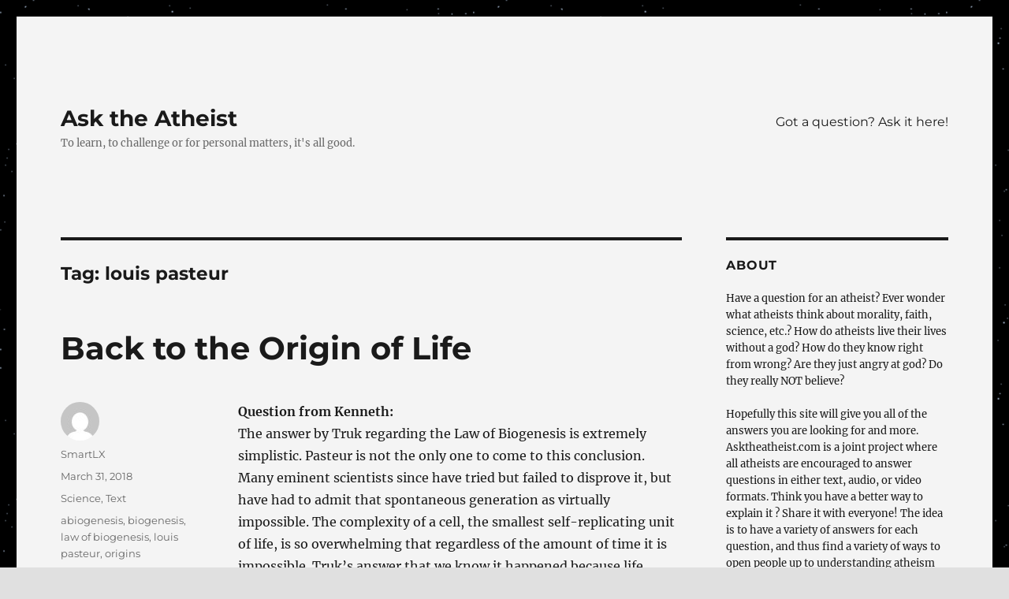

--- FILE ---
content_type: text/html; charset=UTF-8
request_url: https://asktheatheist.com/?tag=louis-pasteur
body_size: 16643
content:
<!DOCTYPE html>
<html lang="en-US" class="no-js">
<head>
	<meta charset="UTF-8">
	<meta name="viewport" content="width=device-width, initial-scale=1.0">
	<link rel="profile" href="https://gmpg.org/xfn/11">
		<script>
(function(html){html.className = html.className.replace(/\bno-js\b/,'js')})(document.documentElement);
//# sourceURL=twentysixteen_javascript_detection
</script>
<title>louis pasteur &#8211; Ask the Atheist</title>
<meta name='robots' content='max-image-preview:large' />
	<style>img:is([sizes="auto" i], [sizes^="auto," i]) { contain-intrinsic-size: 3000px 1500px }</style>
	<link rel='dns-prefetch' href='//secure.gravatar.com' />
<link rel='dns-prefetch' href='//stats.wp.com' />
<link rel='dns-prefetch' href='//v0.wordpress.com' />
<link rel="alternate" type="application/rss+xml" title="Ask the Atheist &raquo; Feed" href="https://asktheatheist.com/?feed=rss2" />
<link rel="alternate" type="application/rss+xml" title="Ask the Atheist &raquo; Comments Feed" href="https://asktheatheist.com/?feed=comments-rss2" />
<link rel="alternate" type="application/rss+xml" title="Ask the Atheist &raquo; louis pasteur Tag Feed" href="https://asktheatheist.com/?feed=rss2&#038;tag=louis-pasteur" />
<script>
window._wpemojiSettings = {"baseUrl":"https:\/\/s.w.org\/images\/core\/emoji\/16.0.1\/72x72\/","ext":".png","svgUrl":"https:\/\/s.w.org\/images\/core\/emoji\/16.0.1\/svg\/","svgExt":".svg","source":{"concatemoji":"https:\/\/asktheatheist.com\/wp-includes\/js\/wp-emoji-release.min.js?ver=6.8.3"}};
/*! This file is auto-generated */
!function(s,n){var o,i,e;function c(e){try{var t={supportTests:e,timestamp:(new Date).valueOf()};sessionStorage.setItem(o,JSON.stringify(t))}catch(e){}}function p(e,t,n){e.clearRect(0,0,e.canvas.width,e.canvas.height),e.fillText(t,0,0);var t=new Uint32Array(e.getImageData(0,0,e.canvas.width,e.canvas.height).data),a=(e.clearRect(0,0,e.canvas.width,e.canvas.height),e.fillText(n,0,0),new Uint32Array(e.getImageData(0,0,e.canvas.width,e.canvas.height).data));return t.every(function(e,t){return e===a[t]})}function u(e,t){e.clearRect(0,0,e.canvas.width,e.canvas.height),e.fillText(t,0,0);for(var n=e.getImageData(16,16,1,1),a=0;a<n.data.length;a++)if(0!==n.data[a])return!1;return!0}function f(e,t,n,a){switch(t){case"flag":return n(e,"\ud83c\udff3\ufe0f\u200d\u26a7\ufe0f","\ud83c\udff3\ufe0f\u200b\u26a7\ufe0f")?!1:!n(e,"\ud83c\udde8\ud83c\uddf6","\ud83c\udde8\u200b\ud83c\uddf6")&&!n(e,"\ud83c\udff4\udb40\udc67\udb40\udc62\udb40\udc65\udb40\udc6e\udb40\udc67\udb40\udc7f","\ud83c\udff4\u200b\udb40\udc67\u200b\udb40\udc62\u200b\udb40\udc65\u200b\udb40\udc6e\u200b\udb40\udc67\u200b\udb40\udc7f");case"emoji":return!a(e,"\ud83e\udedf")}return!1}function g(e,t,n,a){var r="undefined"!=typeof WorkerGlobalScope&&self instanceof WorkerGlobalScope?new OffscreenCanvas(300,150):s.createElement("canvas"),o=r.getContext("2d",{willReadFrequently:!0}),i=(o.textBaseline="top",o.font="600 32px Arial",{});return e.forEach(function(e){i[e]=t(o,e,n,a)}),i}function t(e){var t=s.createElement("script");t.src=e,t.defer=!0,s.head.appendChild(t)}"undefined"!=typeof Promise&&(o="wpEmojiSettingsSupports",i=["flag","emoji"],n.supports={everything:!0,everythingExceptFlag:!0},e=new Promise(function(e){s.addEventListener("DOMContentLoaded",e,{once:!0})}),new Promise(function(t){var n=function(){try{var e=JSON.parse(sessionStorage.getItem(o));if("object"==typeof e&&"number"==typeof e.timestamp&&(new Date).valueOf()<e.timestamp+604800&&"object"==typeof e.supportTests)return e.supportTests}catch(e){}return null}();if(!n){if("undefined"!=typeof Worker&&"undefined"!=typeof OffscreenCanvas&&"undefined"!=typeof URL&&URL.createObjectURL&&"undefined"!=typeof Blob)try{var e="postMessage("+g.toString()+"("+[JSON.stringify(i),f.toString(),p.toString(),u.toString()].join(",")+"));",a=new Blob([e],{type:"text/javascript"}),r=new Worker(URL.createObjectURL(a),{name:"wpTestEmojiSupports"});return void(r.onmessage=function(e){c(n=e.data),r.terminate(),t(n)})}catch(e){}c(n=g(i,f,p,u))}t(n)}).then(function(e){for(var t in e)n.supports[t]=e[t],n.supports.everything=n.supports.everything&&n.supports[t],"flag"!==t&&(n.supports.everythingExceptFlag=n.supports.everythingExceptFlag&&n.supports[t]);n.supports.everythingExceptFlag=n.supports.everythingExceptFlag&&!n.supports.flag,n.DOMReady=!1,n.readyCallback=function(){n.DOMReady=!0}}).then(function(){return e}).then(function(){var e;n.supports.everything||(n.readyCallback(),(e=n.source||{}).concatemoji?t(e.concatemoji):e.wpemoji&&e.twemoji&&(t(e.twemoji),t(e.wpemoji)))}))}((window,document),window._wpemojiSettings);
</script>
<link rel='stylesheet' id='twentysixteen-jetpack-css' href='https://asktheatheist.com/wp-content/plugins/jetpack/modules/theme-tools/compat/twentysixteen.css?ver=15.4' media='all' />
<style id='wp-emoji-styles-inline-css'>

	img.wp-smiley, img.emoji {
		display: inline !important;
		border: none !important;
		box-shadow: none !important;
		height: 1em !important;
		width: 1em !important;
		margin: 0 0.07em !important;
		vertical-align: -0.1em !important;
		background: none !important;
		padding: 0 !important;
	}
</style>
<link rel='stylesheet' id='wp-block-library-css' href='https://asktheatheist.com/wp-includes/css/dist/block-library/style.min.css?ver=6.8.3' media='all' />
<style id='wp-block-library-theme-inline-css'>
.wp-block-audio :where(figcaption){color:#555;font-size:13px;text-align:center}.is-dark-theme .wp-block-audio :where(figcaption){color:#ffffffa6}.wp-block-audio{margin:0 0 1em}.wp-block-code{border:1px solid #ccc;border-radius:4px;font-family:Menlo,Consolas,monaco,monospace;padding:.8em 1em}.wp-block-embed :where(figcaption){color:#555;font-size:13px;text-align:center}.is-dark-theme .wp-block-embed :where(figcaption){color:#ffffffa6}.wp-block-embed{margin:0 0 1em}.blocks-gallery-caption{color:#555;font-size:13px;text-align:center}.is-dark-theme .blocks-gallery-caption{color:#ffffffa6}:root :where(.wp-block-image figcaption){color:#555;font-size:13px;text-align:center}.is-dark-theme :root :where(.wp-block-image figcaption){color:#ffffffa6}.wp-block-image{margin:0 0 1em}.wp-block-pullquote{border-bottom:4px solid;border-top:4px solid;color:currentColor;margin-bottom:1.75em}.wp-block-pullquote cite,.wp-block-pullquote footer,.wp-block-pullquote__citation{color:currentColor;font-size:.8125em;font-style:normal;text-transform:uppercase}.wp-block-quote{border-left:.25em solid;margin:0 0 1.75em;padding-left:1em}.wp-block-quote cite,.wp-block-quote footer{color:currentColor;font-size:.8125em;font-style:normal;position:relative}.wp-block-quote:where(.has-text-align-right){border-left:none;border-right:.25em solid;padding-left:0;padding-right:1em}.wp-block-quote:where(.has-text-align-center){border:none;padding-left:0}.wp-block-quote.is-large,.wp-block-quote.is-style-large,.wp-block-quote:where(.is-style-plain){border:none}.wp-block-search .wp-block-search__label{font-weight:700}.wp-block-search__button{border:1px solid #ccc;padding:.375em .625em}:where(.wp-block-group.has-background){padding:1.25em 2.375em}.wp-block-separator.has-css-opacity{opacity:.4}.wp-block-separator{border:none;border-bottom:2px solid;margin-left:auto;margin-right:auto}.wp-block-separator.has-alpha-channel-opacity{opacity:1}.wp-block-separator:not(.is-style-wide):not(.is-style-dots){width:100px}.wp-block-separator.has-background:not(.is-style-dots){border-bottom:none;height:1px}.wp-block-separator.has-background:not(.is-style-wide):not(.is-style-dots){height:2px}.wp-block-table{margin:0 0 1em}.wp-block-table td,.wp-block-table th{word-break:normal}.wp-block-table :where(figcaption){color:#555;font-size:13px;text-align:center}.is-dark-theme .wp-block-table :where(figcaption){color:#ffffffa6}.wp-block-video :where(figcaption){color:#555;font-size:13px;text-align:center}.is-dark-theme .wp-block-video :where(figcaption){color:#ffffffa6}.wp-block-video{margin:0 0 1em}:root :where(.wp-block-template-part.has-background){margin-bottom:0;margin-top:0;padding:1.25em 2.375em}
</style>
<style id='classic-theme-styles-inline-css'>
/*! This file is auto-generated */
.wp-block-button__link{color:#fff;background-color:#32373c;border-radius:9999px;box-shadow:none;text-decoration:none;padding:calc(.667em + 2px) calc(1.333em + 2px);font-size:1.125em}.wp-block-file__button{background:#32373c;color:#fff;text-decoration:none}
</style>
<link rel='stylesheet' id='mediaelement-css' href='https://asktheatheist.com/wp-includes/js/mediaelement/mediaelementplayer-legacy.min.css?ver=4.2.17' media='all' />
<link rel='stylesheet' id='wp-mediaelement-css' href='https://asktheatheist.com/wp-includes/js/mediaelement/wp-mediaelement.min.css?ver=6.8.3' media='all' />
<style id='jetpack-sharing-buttons-style-inline-css'>
.jetpack-sharing-buttons__services-list{display:flex;flex-direction:row;flex-wrap:wrap;gap:0;list-style-type:none;margin:5px;padding:0}.jetpack-sharing-buttons__services-list.has-small-icon-size{font-size:12px}.jetpack-sharing-buttons__services-list.has-normal-icon-size{font-size:16px}.jetpack-sharing-buttons__services-list.has-large-icon-size{font-size:24px}.jetpack-sharing-buttons__services-list.has-huge-icon-size{font-size:36px}@media print{.jetpack-sharing-buttons__services-list{display:none!important}}.editor-styles-wrapper .wp-block-jetpack-sharing-buttons{gap:0;padding-inline-start:0}ul.jetpack-sharing-buttons__services-list.has-background{padding:1.25em 2.375em}
</style>
<style id='global-styles-inline-css'>
:root{--wp--preset--aspect-ratio--square: 1;--wp--preset--aspect-ratio--4-3: 4/3;--wp--preset--aspect-ratio--3-4: 3/4;--wp--preset--aspect-ratio--3-2: 3/2;--wp--preset--aspect-ratio--2-3: 2/3;--wp--preset--aspect-ratio--16-9: 16/9;--wp--preset--aspect-ratio--9-16: 9/16;--wp--preset--color--black: #000000;--wp--preset--color--cyan-bluish-gray: #abb8c3;--wp--preset--color--white: #fff;--wp--preset--color--pale-pink: #f78da7;--wp--preset--color--vivid-red: #cf2e2e;--wp--preset--color--luminous-vivid-orange: #ff6900;--wp--preset--color--luminous-vivid-amber: #fcb900;--wp--preset--color--light-green-cyan: #7bdcb5;--wp--preset--color--vivid-green-cyan: #00d084;--wp--preset--color--pale-cyan-blue: #8ed1fc;--wp--preset--color--vivid-cyan-blue: #0693e3;--wp--preset--color--vivid-purple: #9b51e0;--wp--preset--color--dark-gray: #1a1a1a;--wp--preset--color--medium-gray: #686868;--wp--preset--color--light-gray: #e5e5e5;--wp--preset--color--blue-gray: #4d545c;--wp--preset--color--bright-blue: #007acc;--wp--preset--color--light-blue: #9adffd;--wp--preset--color--dark-brown: #402b30;--wp--preset--color--medium-brown: #774e24;--wp--preset--color--dark-red: #640c1f;--wp--preset--color--bright-red: #ff675f;--wp--preset--color--yellow: #ffef8e;--wp--preset--gradient--vivid-cyan-blue-to-vivid-purple: linear-gradient(135deg,rgba(6,147,227,1) 0%,rgb(155,81,224) 100%);--wp--preset--gradient--light-green-cyan-to-vivid-green-cyan: linear-gradient(135deg,rgb(122,220,180) 0%,rgb(0,208,130) 100%);--wp--preset--gradient--luminous-vivid-amber-to-luminous-vivid-orange: linear-gradient(135deg,rgba(252,185,0,1) 0%,rgba(255,105,0,1) 100%);--wp--preset--gradient--luminous-vivid-orange-to-vivid-red: linear-gradient(135deg,rgba(255,105,0,1) 0%,rgb(207,46,46) 100%);--wp--preset--gradient--very-light-gray-to-cyan-bluish-gray: linear-gradient(135deg,rgb(238,238,238) 0%,rgb(169,184,195) 100%);--wp--preset--gradient--cool-to-warm-spectrum: linear-gradient(135deg,rgb(74,234,220) 0%,rgb(151,120,209) 20%,rgb(207,42,186) 40%,rgb(238,44,130) 60%,rgb(251,105,98) 80%,rgb(254,248,76) 100%);--wp--preset--gradient--blush-light-purple: linear-gradient(135deg,rgb(255,206,236) 0%,rgb(152,150,240) 100%);--wp--preset--gradient--blush-bordeaux: linear-gradient(135deg,rgb(254,205,165) 0%,rgb(254,45,45) 50%,rgb(107,0,62) 100%);--wp--preset--gradient--luminous-dusk: linear-gradient(135deg,rgb(255,203,112) 0%,rgb(199,81,192) 50%,rgb(65,88,208) 100%);--wp--preset--gradient--pale-ocean: linear-gradient(135deg,rgb(255,245,203) 0%,rgb(182,227,212) 50%,rgb(51,167,181) 100%);--wp--preset--gradient--electric-grass: linear-gradient(135deg,rgb(202,248,128) 0%,rgb(113,206,126) 100%);--wp--preset--gradient--midnight: linear-gradient(135deg,rgb(2,3,129) 0%,rgb(40,116,252) 100%);--wp--preset--font-size--small: 13px;--wp--preset--font-size--medium: 20px;--wp--preset--font-size--large: 36px;--wp--preset--font-size--x-large: 42px;--wp--preset--spacing--20: 0.44rem;--wp--preset--spacing--30: 0.67rem;--wp--preset--spacing--40: 1rem;--wp--preset--spacing--50: 1.5rem;--wp--preset--spacing--60: 2.25rem;--wp--preset--spacing--70: 3.38rem;--wp--preset--spacing--80: 5.06rem;--wp--preset--shadow--natural: 6px 6px 9px rgba(0, 0, 0, 0.2);--wp--preset--shadow--deep: 12px 12px 50px rgba(0, 0, 0, 0.4);--wp--preset--shadow--sharp: 6px 6px 0px rgba(0, 0, 0, 0.2);--wp--preset--shadow--outlined: 6px 6px 0px -3px rgba(255, 255, 255, 1), 6px 6px rgba(0, 0, 0, 1);--wp--preset--shadow--crisp: 6px 6px 0px rgba(0, 0, 0, 1);}:where(.is-layout-flex){gap: 0.5em;}:where(.is-layout-grid){gap: 0.5em;}body .is-layout-flex{display: flex;}.is-layout-flex{flex-wrap: wrap;align-items: center;}.is-layout-flex > :is(*, div){margin: 0;}body .is-layout-grid{display: grid;}.is-layout-grid > :is(*, div){margin: 0;}:where(.wp-block-columns.is-layout-flex){gap: 2em;}:where(.wp-block-columns.is-layout-grid){gap: 2em;}:where(.wp-block-post-template.is-layout-flex){gap: 1.25em;}:where(.wp-block-post-template.is-layout-grid){gap: 1.25em;}.has-black-color{color: var(--wp--preset--color--black) !important;}.has-cyan-bluish-gray-color{color: var(--wp--preset--color--cyan-bluish-gray) !important;}.has-white-color{color: var(--wp--preset--color--white) !important;}.has-pale-pink-color{color: var(--wp--preset--color--pale-pink) !important;}.has-vivid-red-color{color: var(--wp--preset--color--vivid-red) !important;}.has-luminous-vivid-orange-color{color: var(--wp--preset--color--luminous-vivid-orange) !important;}.has-luminous-vivid-amber-color{color: var(--wp--preset--color--luminous-vivid-amber) !important;}.has-light-green-cyan-color{color: var(--wp--preset--color--light-green-cyan) !important;}.has-vivid-green-cyan-color{color: var(--wp--preset--color--vivid-green-cyan) !important;}.has-pale-cyan-blue-color{color: var(--wp--preset--color--pale-cyan-blue) !important;}.has-vivid-cyan-blue-color{color: var(--wp--preset--color--vivid-cyan-blue) !important;}.has-vivid-purple-color{color: var(--wp--preset--color--vivid-purple) !important;}.has-black-background-color{background-color: var(--wp--preset--color--black) !important;}.has-cyan-bluish-gray-background-color{background-color: var(--wp--preset--color--cyan-bluish-gray) !important;}.has-white-background-color{background-color: var(--wp--preset--color--white) !important;}.has-pale-pink-background-color{background-color: var(--wp--preset--color--pale-pink) !important;}.has-vivid-red-background-color{background-color: var(--wp--preset--color--vivid-red) !important;}.has-luminous-vivid-orange-background-color{background-color: var(--wp--preset--color--luminous-vivid-orange) !important;}.has-luminous-vivid-amber-background-color{background-color: var(--wp--preset--color--luminous-vivid-amber) !important;}.has-light-green-cyan-background-color{background-color: var(--wp--preset--color--light-green-cyan) !important;}.has-vivid-green-cyan-background-color{background-color: var(--wp--preset--color--vivid-green-cyan) !important;}.has-pale-cyan-blue-background-color{background-color: var(--wp--preset--color--pale-cyan-blue) !important;}.has-vivid-cyan-blue-background-color{background-color: var(--wp--preset--color--vivid-cyan-blue) !important;}.has-vivid-purple-background-color{background-color: var(--wp--preset--color--vivid-purple) !important;}.has-black-border-color{border-color: var(--wp--preset--color--black) !important;}.has-cyan-bluish-gray-border-color{border-color: var(--wp--preset--color--cyan-bluish-gray) !important;}.has-white-border-color{border-color: var(--wp--preset--color--white) !important;}.has-pale-pink-border-color{border-color: var(--wp--preset--color--pale-pink) !important;}.has-vivid-red-border-color{border-color: var(--wp--preset--color--vivid-red) !important;}.has-luminous-vivid-orange-border-color{border-color: var(--wp--preset--color--luminous-vivid-orange) !important;}.has-luminous-vivid-amber-border-color{border-color: var(--wp--preset--color--luminous-vivid-amber) !important;}.has-light-green-cyan-border-color{border-color: var(--wp--preset--color--light-green-cyan) !important;}.has-vivid-green-cyan-border-color{border-color: var(--wp--preset--color--vivid-green-cyan) !important;}.has-pale-cyan-blue-border-color{border-color: var(--wp--preset--color--pale-cyan-blue) !important;}.has-vivid-cyan-blue-border-color{border-color: var(--wp--preset--color--vivid-cyan-blue) !important;}.has-vivid-purple-border-color{border-color: var(--wp--preset--color--vivid-purple) !important;}.has-vivid-cyan-blue-to-vivid-purple-gradient-background{background: var(--wp--preset--gradient--vivid-cyan-blue-to-vivid-purple) !important;}.has-light-green-cyan-to-vivid-green-cyan-gradient-background{background: var(--wp--preset--gradient--light-green-cyan-to-vivid-green-cyan) !important;}.has-luminous-vivid-amber-to-luminous-vivid-orange-gradient-background{background: var(--wp--preset--gradient--luminous-vivid-amber-to-luminous-vivid-orange) !important;}.has-luminous-vivid-orange-to-vivid-red-gradient-background{background: var(--wp--preset--gradient--luminous-vivid-orange-to-vivid-red) !important;}.has-very-light-gray-to-cyan-bluish-gray-gradient-background{background: var(--wp--preset--gradient--very-light-gray-to-cyan-bluish-gray) !important;}.has-cool-to-warm-spectrum-gradient-background{background: var(--wp--preset--gradient--cool-to-warm-spectrum) !important;}.has-blush-light-purple-gradient-background{background: var(--wp--preset--gradient--blush-light-purple) !important;}.has-blush-bordeaux-gradient-background{background: var(--wp--preset--gradient--blush-bordeaux) !important;}.has-luminous-dusk-gradient-background{background: var(--wp--preset--gradient--luminous-dusk) !important;}.has-pale-ocean-gradient-background{background: var(--wp--preset--gradient--pale-ocean) !important;}.has-electric-grass-gradient-background{background: var(--wp--preset--gradient--electric-grass) !important;}.has-midnight-gradient-background{background: var(--wp--preset--gradient--midnight) !important;}.has-small-font-size{font-size: var(--wp--preset--font-size--small) !important;}.has-medium-font-size{font-size: var(--wp--preset--font-size--medium) !important;}.has-large-font-size{font-size: var(--wp--preset--font-size--large) !important;}.has-x-large-font-size{font-size: var(--wp--preset--font-size--x-large) !important;}
:where(.wp-block-post-template.is-layout-flex){gap: 1.25em;}:where(.wp-block-post-template.is-layout-grid){gap: 1.25em;}
:where(.wp-block-columns.is-layout-flex){gap: 2em;}:where(.wp-block-columns.is-layout-grid){gap: 2em;}
:root :where(.wp-block-pullquote){font-size: 1.5em;line-height: 1.6;}
</style>
<link rel='stylesheet' id='contact-form-7-css' href='https://asktheatheist.com/wp-content/plugins/contact-form-7/includes/css/styles.css?ver=6.1.4' media='all' />
<link rel='stylesheet' id='wp-components-css' href='https://asktheatheist.com/wp-includes/css/dist/components/style.min.css?ver=6.8.3' media='all' />
<link rel='stylesheet' id='godaddy-styles-css' href='https://asktheatheist.com/wp-content/mu-plugins/vendor/wpex/godaddy-launch/includes/Dependencies/GoDaddy/Styles/build/latest.css?ver=2.0.2' media='all' />
<link rel='stylesheet' id='twentysixteen-fonts-css' href='https://asktheatheist.com/wp-content/themes/twentysixteen/fonts/merriweather-plus-montserrat-plus-inconsolata.css?ver=20230328' media='all' />
<link rel='stylesheet' id='genericons-css' href='https://asktheatheist.com/wp-content/plugins/jetpack/_inc/genericons/genericons/genericons.css?ver=3.1' media='all' />
<link rel='stylesheet' id='twentysixteen-style-css' href='https://asktheatheist.com/wp-content/themes/twentysixteen/style.css?ver=20251202' media='all' />
<style id='twentysixteen-style-inline-css'>

		/* Custom Page Background Color */
		.site {
			background-color: #f4f4f4;
		}

		mark,
		ins,
		button,
		button[disabled]:hover,
		button[disabled]:focus,
		input[type="button"],
		input[type="button"][disabled]:hover,
		input[type="button"][disabled]:focus,
		input[type="reset"],
		input[type="reset"][disabled]:hover,
		input[type="reset"][disabled]:focus,
		input[type="submit"],
		input[type="submit"][disabled]:hover,
		input[type="submit"][disabled]:focus,
		.menu-toggle.toggled-on,
		.menu-toggle.toggled-on:hover,
		.menu-toggle.toggled-on:focus,
		.pagination .prev,
		.pagination .next,
		.pagination .prev:hover,
		.pagination .prev:focus,
		.pagination .next:hover,
		.pagination .next:focus,
		.pagination .nav-links:before,
		.pagination .nav-links:after,
		.widget_calendar tbody a,
		.widget_calendar tbody a:hover,
		.widget_calendar tbody a:focus,
		.page-links a,
		.page-links a:hover,
		.page-links a:focus {
			color: #f4f4f4;
		}

		@media screen and (min-width: 56.875em) {
			.main-navigation ul ul li {
				background-color: #f4f4f4;
			}

			.main-navigation ul ul:after {
				border-top-color: #f4f4f4;
				border-bottom-color: #f4f4f4;
			}
		}
	
</style>
<link rel='stylesheet' id='twentysixteen-block-style-css' href='https://asktheatheist.com/wp-content/themes/twentysixteen/css/blocks.css?ver=20240817' media='all' />
<link rel='stylesheet' id='sharedaddy-css' href='https://asktheatheist.com/wp-content/plugins/jetpack/modules/sharedaddy/sharing.css?ver=15.4' media='all' />
<link rel='stylesheet' id='social-logos-css' href='https://asktheatheist.com/wp-content/plugins/jetpack/_inc/social-logos/social-logos.min.css?ver=15.4' media='all' />
<script src="https://asktheatheist.com/wp-includes/js/jquery/jquery.min.js?ver=3.7.1" id="jquery-core-js"></script>
<script src="https://asktheatheist.com/wp-includes/js/jquery/jquery-migrate.min.js?ver=3.4.1" id="jquery-migrate-js"></script>
<script id="twentysixteen-script-js-extra">
var screenReaderText = {"expand":"expand child menu","collapse":"collapse child menu"};
</script>
<script src="https://asktheatheist.com/wp-content/themes/twentysixteen/js/functions.js?ver=20230629" id="twentysixteen-script-js" defer data-wp-strategy="defer"></script>
<link rel="https://api.w.org/" href="https://asktheatheist.com/index.php?rest_route=/" /><link rel="alternate" title="JSON" type="application/json" href="https://asktheatheist.com/index.php?rest_route=/wp/v2/tags/330" /><link rel="EditURI" type="application/rsd+xml" title="RSD" href="https://asktheatheist.com/xmlrpc.php?rsd" />
<meta name="generator" content="WordPress 6.8.3" />
	<style>img#wpstats{display:none}</style>
		<!-- Analytics by WP Statistics - https://wp-statistics.com -->
<style>.recentcomments a{display:inline !important;padding:0 !important;margin:0 !important;}</style><style id="custom-background-css">
body.custom-background { background-color: #e0e0e0; background-image: url("https://asktheatheist.com/wp-content/uploads/2016/04/Free_Shmup_Sprites_Starfield.png"); background-position: left top; background-size: auto; background-repeat: repeat; background-attachment: scroll; }
</style>
	
<!-- Jetpack Open Graph Tags -->
<meta property="og:type" content="website" />
<meta property="og:title" content="louis pasteur &#8211; Ask the Atheist" />
<meta property="og:url" content="https://asktheatheist.com/?tag=louis-pasteur" />
<meta property="og:site_name" content="Ask the Atheist" />
<meta property="og:image" content="https://s0.wp.com/i/blank.jpg" />
<meta property="og:image:width" content="200" />
<meta property="og:image:height" content="200" />
<meta property="og:image:alt" content="" />
<meta property="og:locale" content="en_US" />

<!-- End Jetpack Open Graph Tags -->
		<style id="wp-custom-css">
			/*
Welcome to Custom CSS!

CSS (Cascading Style Sheets) is a kind of code that tells the browser how
to render a web page. You may delete these comments and get started with
your customizations.

By default, your stylesheet will be loaded after the theme stylesheets,
which means that your rules can take precedence and override the theme CSS
rules. Just write here what you want to change, you don't need to copy all
your theme's stylesheet content.
*/		</style>
		</head>

<body class="archive tag tag-louis-pasteur tag-330 custom-background wp-embed-responsive wp-theme-twentysixteen custom-background-image group-blog hfeed">
<div id="page" class="site">
	<div class="site-inner">
		<a class="skip-link screen-reader-text" href="#content">
			Skip to content		</a>

		<header id="masthead" class="site-header">
			<div class="site-header-main">
				<div class="site-branding">
											<p class="site-title"><a href="https://asktheatheist.com/" rel="home" >Ask the Atheist</a></p>
												<p class="site-description">To learn, to challenge or for personal matters, it&#039;s all good.</p>
									</div><!-- .site-branding -->

									<button id="menu-toggle" class="menu-toggle">Menu</button>

					<div id="site-header-menu" class="site-header-menu">
													<nav id="site-navigation" class="main-navigation" aria-label="Primary Menu">
								<div class="menu-places-to-go-container"><ul id="menu-places-to-go" class="primary-menu"><li id="menu-item-2844" class="menu-item menu-item-type-post_type menu-item-object-page menu-item-2844"><a href="https://asktheatheist.com/?page_id=31">Got a question?  Ask it here!</a></li>
</ul></div>							</nav><!-- .main-navigation -->
						
											</div><!-- .site-header-menu -->
							</div><!-- .site-header-main -->

					</header><!-- .site-header -->

		<div id="content" class="site-content">

	<div id="primary" class="content-area">
		<main id="main" class="site-main">

		
			<header class="page-header">
				<h1 class="page-title">Tag: <span>louis pasteur</span></h1>			</header><!-- .page-header -->

			
<article id="post-3687" class="post-3687 post type-post status-publish format-standard hentry category-science-2 category-text tag-abiogenesis tag-biogenesis tag-law-of-biogenesis tag-louis-pasteur tag-origins">
	<header class="entry-header">
		
		<h2 class="entry-title"><a href="https://asktheatheist.com/?p=3687" rel="bookmark">Back to the Origin of Life</a></h2>	</header><!-- .entry-header -->

	
	
	<div class="entry-content">
		<p><strong>Question from Kenneth:</strong><br />
The answer by Truk regarding the Law of Biogenesis is extremely simplistic. Pasteur is not the only one to come to this conclusion. Many eminent scientists since have tried but failed to disprove it, but have had to admit that spontaneous generation as virtually impossible. The complexity of a cell, the smallest self-replicating unit of life, is so overwhelming that regardless of the amount of time it is impossible. Truk&#8217;s answer that we know it happened because life exists, does not speak of science. It speaks of faith! The very thing Creationists are always ridiculed for. The whole of Evolutionary Biology rises or falls on abiogenesis. If you can&#8217;t show that to be true, it all collapses like a &#8216;house of cards&#8217;.<br />
<br />
<strong>Answer by <a href="http://twitter.com/smartlx">SmartLX</a>:</strong><br />
The <em>question</em> by Truk is <a href="https://asktheatheist.com/?p=950">here</a> and it may have more comments than any article on this site.  Religious and particularly Christian apologists make much of the fact that there isn&#8217;t an established scientific theory of abiogenesis like there is for evolution.  It&#8217;s the answer atheists just don&#8217;t have.  What they never seem to realise is how little this matters to the god debate.<br />
<br />
I&#8217;ve addressed Pasteur in the other article, so we&#8217;ll speak generally here.  Spontaneous generation, which came to be called abiogenesis, need only have happened once to produce all known life.  It is evidently unlikely in the present day, because it is not happening all around us.  (The existence of established life may have a lot to do with this; see this other <a href="https://asktheatheist.com/?p=1555">article</a>.)  In the ancient world 3-4 billion years ago, perhaps it was slightly less unlikely or perhaps it wasn&#8217;t, but that you felt you had to include the word &#8220;virtually&#8221; belies that there&#8217;s no way to unambiguously say it was impossible.  And if it was possible, it could happen once as a fluke, which would explain why it&#8217;s only happened on Earth as far as we can see.<br />
<br />
That said, there are detailed and quite old <a href="http://www.talkorigins.org/faqs/abioprob/abioprob.html">rebuttals</a> to the claim that the formation of the first proteins, enzymes, etc. were impossibly unlikely, which focus on the assertions and assumptions inherent in such claims.  See whether that particular link addresses a point or two that you&#8217;ve read.  Regardless, to argue that it&#8217;s impossible because we don&#8217;t know how it happened is the standard and ubiquitous <a href="https://en.wikipedia.org/wiki/Argument_from_ignorance">argument from ignorance</a>.<br />
<br />
We know that before an undefined point in time there was no life, and some time later there was life.  If one does not believe in a god to begin with, one does not seriously consider a god as a reason for the emergence of that life, though one cannot rule it out entirely.  All possible natural mechanisms of abiogenesis would need to be ruled out before a designer could be established by elimination, and that includes mechanisms not yet thought of so you won&#8217;t get far there.  Science may give one confidence that a theory of abiogenesis will emerge, but even if it doesn&#8217;t in our lifetime it remains nothing more than an unanswered question, with a hard but present road to possibly finding the answer.<br />
<br />
Finally, even if abiogenesis didn&#8217;t happen and life was deliberately created, that may have been the last point the creator intervened.  Evolutionary biology needs nothing more than an imperfect self-replicator, which perhaps a creator provided, to explain the entire diversity of life.  Therefore it does not fall like cards or anything else without abiogenesis, but you think it does because you think all of evolutionary biology has been erected solely as a barrier to the certitude of divine creation, and a gap in it represents total failure in that regard.  Science does not require that we be as certain of a particular hypothesis as you are of your god in order to compete with that god.</p>
<div class="sharedaddy sd-sharing-enabled"><div class="robots-nocontent sd-block sd-social sd-social-icon-text sd-sharing"><h3 class="sd-title">Share this:</h3><div class="sd-content"><ul><li class="share-twitter"><a rel="nofollow noopener noreferrer"
				data-shared="sharing-twitter-3687"
				class="share-twitter sd-button share-icon"
				href="https://asktheatheist.com/?p=3687&#038;share=twitter"
				target="_blank"
				aria-labelledby="sharing-twitter-3687"
				>
				<span id="sharing-twitter-3687" hidden>Click to share on X (Opens in new window)</span>
				<span>X</span>
			</a></li><li class="share-facebook"><a rel="nofollow noopener noreferrer"
				data-shared="sharing-facebook-3687"
				class="share-facebook sd-button share-icon"
				href="https://asktheatheist.com/?p=3687&#038;share=facebook"
				target="_blank"
				aria-labelledby="sharing-facebook-3687"
				>
				<span id="sharing-facebook-3687" hidden>Click to share on Facebook (Opens in new window)</span>
				<span>Facebook</span>
			</a></li><li class="share-tumblr"><a rel="nofollow noopener noreferrer"
				data-shared="sharing-tumblr-3687"
				class="share-tumblr sd-button share-icon"
				href="https://asktheatheist.com/?p=3687&#038;share=tumblr"
				target="_blank"
				aria-labelledby="sharing-tumblr-3687"
				>
				<span id="sharing-tumblr-3687" hidden>Click to share on Tumblr (Opens in new window)</span>
				<span>Tumblr</span>
			</a></li><li class="share-reddit"><a rel="nofollow noopener noreferrer"
				data-shared="sharing-reddit-3687"
				class="share-reddit sd-button share-icon"
				href="https://asktheatheist.com/?p=3687&#038;share=reddit"
				target="_blank"
				aria-labelledby="sharing-reddit-3687"
				>
				<span id="sharing-reddit-3687" hidden>Click to share on Reddit (Opens in new window)</span>
				<span>Reddit</span>
			</a></li><li class="share-email"><a rel="nofollow noopener noreferrer"
				data-shared="sharing-email-3687"
				class="share-email sd-button share-icon"
				href="mailto:?subject=%5BShared%20Post%5D%20Back%20to%20the%20Origin%20of%20Life&#038;body=https%3A%2F%2Fasktheatheist.com%2F%3Fp%3D3687&#038;share=email"
				target="_blank"
				aria-labelledby="sharing-email-3687"
				data-email-share-error-title="Do you have email set up?" data-email-share-error-text="If you&#039;re having problems sharing via email, you might not have email set up for your browser. You may need to create a new email yourself." data-email-share-nonce="b0ad40c0c5" data-email-share-track-url="https://asktheatheist.com/?p=3687&amp;share=email">
				<span id="sharing-email-3687" hidden>Click to email a link to a friend (Opens in new window)</span>
				<span>Email</span>
			</a></li><li class="share-end"></li></ul></div></div></div>	</div><!-- .entry-content -->

	<footer class="entry-footer">
		<span class="byline"><img alt='' src='https://secure.gravatar.com/avatar/21786735bcb277a2fcc697a791aa80c160260ae3f0c3ff5145f86deb0010653b?s=49&#038;d=mm&#038;r=pg' srcset='https://secure.gravatar.com/avatar/21786735bcb277a2fcc697a791aa80c160260ae3f0c3ff5145f86deb0010653b?s=98&#038;d=mm&#038;r=pg 2x' class='avatar avatar-49 photo' height='49' width='49' decoding='async'/><span class="screen-reader-text">Author </span><span class="author vcard"><a class="url fn n" href="https://asktheatheist.com/?author=1">SmartLX</a></span></span><span class="posted-on"><span class="screen-reader-text">Posted on </span><a href="https://asktheatheist.com/?p=3687" rel="bookmark"><time class="entry-date published updated" datetime="2018-03-31T06:35:42-07:00">March 31, 2018</time></a></span><span class="cat-links"><span class="screen-reader-text">Categories </span><a href="https://asktheatheist.com/?cat=561" rel="category">Science</a>, <a href="https://asktheatheist.com/?cat=6" rel="category">Text</a></span><span class="tags-links"><span class="screen-reader-text">Tags </span><a href="https://asktheatheist.com/?tag=abiogenesis" rel="tag">abiogenesis</a>, <a href="https://asktheatheist.com/?tag=biogenesis" rel="tag">biogenesis</a>, <a href="https://asktheatheist.com/?tag=law-of-biogenesis" rel="tag">law of biogenesis</a>, <a href="https://asktheatheist.com/?tag=louis-pasteur" rel="tag">louis pasteur</a>, <a href="https://asktheatheist.com/?tag=origins" rel="tag">origins</a></span><span class="comments-link"><a href="https://asktheatheist.com/?p=3687#comments">19 Comments<span class="screen-reader-text"> on Back to the Origin of Life</span></a></span>			</footer><!-- .entry-footer -->
</article><!-- #post-3687 -->

<article id="post-950" class="post-950 post type-post status-publish format-standard hentry category-text tag-2lot tag-abiogenesis tag-biogenesis tag-creationism tag-evolution tag-law-of-biogenesis tag-louis-pasteur tag-second-law-of-thermodynamics tag-thermodynamics">
	<header class="entry-header">
		
		<h2 class="entry-title"><a href="https://asktheatheist.com/?p=950" rel="bookmark">Louis Pasteur on Life</a></h2>	</header><!-- .entry-header -->

	
	
	<div class="entry-content">
		<p><strong>Question from Truk:</strong><br />
Evolution directly contradicts Pasteur&#8217;s laws, that state life can only come from life, as well as the laws of thermodynamics. Why does evolution, a flawed theory with more holes in it than a sponge, still stand, when it contradicts proven science?<br />
<br />
<strong>Answer by <a href="http://twitter.com/SmartLX">SmartLX</a>:</strong><br />
If evolution contradicted proven science, it wouldn&#8217;t still stand.  That&#8217;s the whole point of science: if it&#8217;s proven wrong, it changes.  The biology departments of the universities of the world don&#8217;t have the resources to maintain a massive conspiracy to prop up a bogus theory, but they have the evidence to support a sound one.<br />
<br />
Thermodynamics first: you haven&#8217;t specified which laws you think evolution contradicts, so I&#8217;ll assume you mean the Second Law of Thermodynamics.  There are several creationist arguments based on this idea, and I&#8217;ve addressed two of them <a href="https://asktheatheist.com/?p=898">here</a>, <a href="https://asktheatheist.com/?p=919">here</a> and <a href="https://asktheatheist.com/?p=935">here</a>.  If I haven&#8217;t covered your specific objection, comment and tell me what it actually is.<br />
<br />
Now for the less run-into-the-ground material.  Louis Pasteur only produced one &#8220;law&#8221;, and even that is only tentatively attributed to him: the Law of Biogenesis, which states that life can only come from other life.  Pasteur did make such an observation, whether or not he made it official.  The competing hypothesis of the day was <a href="http://en.wikipedia.org/wiki/Spontaneous_generation">spontaneous generation</a>, the idea that life springs from non-life everywhere, all the time.  People used to think that a bag of grain would spontaneously generate maggots, for instance.  Pasteur examined many apparent examples of this, and in every case discovered that life was somehow getting in from outside and propagating.<br />
<br />
Pasteur did <em>not</em> demonstrate, nor could he have, that it&#8217;s <em>impossible</em> for life to emerge from non-life in any circumstances.  He simply established that it does not happen in everyday life, and that the life all around us is far more connected than people once thought.  If genetics had been further along at the time he could have known this for certain, because all known life is genetically related and therefore descended from a single organism, a common ancestor.<br />
<br />
This fact has an important implication: all life on earth can be explained by a <em>single</em> ancient event of <a href="http://en.wikipedia.org/wiki/Abiogenesis">abiogenesis</a> (literally genesis from non-life).  This means it&#8217;s to be expected that the circumstances in which abiogenesis can occur are incredibly rare, and might not even exist in the present day.  However, given a billion years, half a billion square kilometres of surface area and countless different chemical compounds on this planet, it&#8217;s not unreasonable to suppose that the elements of life came together in just the right way, at least once.  Living tissue doesn&#8217;t contain any element which isn&#8217;t also found in non-living material; it is literally made of the things around it.<br />
<br />
Abiogenesis isn&#8217;t part of the theory of evolution anyway, because that&#8217;s only concerned with what life has done since it came about.  Even if a god had created the first living thing, evolution could have occurred from then on without the god&#8217;s help, producing all the diversity of life from that single organism.  This isn&#8217;t important to you though, Truk, because you want to establish that at least some part of the process was impossible without divine help, <em>necessitating</em> the existence of the divine.  Abiogenesis, while unlikely in any single moment and circumstance, is not so unlikely that it can&#8217;t have happened naturally at all, so a god isn&#8217;t needed there either.  Better keep looking for a spot to force one in.</p>
<div class="sharedaddy sd-sharing-enabled"><div class="robots-nocontent sd-block sd-social sd-social-icon-text sd-sharing"><h3 class="sd-title">Share this:</h3><div class="sd-content"><ul><li class="share-twitter"><a rel="nofollow noopener noreferrer"
				data-shared="sharing-twitter-950"
				class="share-twitter sd-button share-icon"
				href="https://asktheatheist.com/?p=950&#038;share=twitter"
				target="_blank"
				aria-labelledby="sharing-twitter-950"
				>
				<span id="sharing-twitter-950" hidden>Click to share on X (Opens in new window)</span>
				<span>X</span>
			</a></li><li class="share-facebook"><a rel="nofollow noopener noreferrer"
				data-shared="sharing-facebook-950"
				class="share-facebook sd-button share-icon"
				href="https://asktheatheist.com/?p=950&#038;share=facebook"
				target="_blank"
				aria-labelledby="sharing-facebook-950"
				>
				<span id="sharing-facebook-950" hidden>Click to share on Facebook (Opens in new window)</span>
				<span>Facebook</span>
			</a></li><li class="share-tumblr"><a rel="nofollow noopener noreferrer"
				data-shared="sharing-tumblr-950"
				class="share-tumblr sd-button share-icon"
				href="https://asktheatheist.com/?p=950&#038;share=tumblr"
				target="_blank"
				aria-labelledby="sharing-tumblr-950"
				>
				<span id="sharing-tumblr-950" hidden>Click to share on Tumblr (Opens in new window)</span>
				<span>Tumblr</span>
			</a></li><li class="share-reddit"><a rel="nofollow noopener noreferrer"
				data-shared="sharing-reddit-950"
				class="share-reddit sd-button share-icon"
				href="https://asktheatheist.com/?p=950&#038;share=reddit"
				target="_blank"
				aria-labelledby="sharing-reddit-950"
				>
				<span id="sharing-reddit-950" hidden>Click to share on Reddit (Opens in new window)</span>
				<span>Reddit</span>
			</a></li><li class="share-email"><a rel="nofollow noopener noreferrer"
				data-shared="sharing-email-950"
				class="share-email sd-button share-icon"
				href="mailto:?subject=%5BShared%20Post%5D%20Louis%20Pasteur%20on%20Life&#038;body=https%3A%2F%2Fasktheatheist.com%2F%3Fp%3D950&#038;share=email"
				target="_blank"
				aria-labelledby="sharing-email-950"
				data-email-share-error-title="Do you have email set up?" data-email-share-error-text="If you&#039;re having problems sharing via email, you might not have email set up for your browser. You may need to create a new email yourself." data-email-share-nonce="b31f2f6d31" data-email-share-track-url="https://asktheatheist.com/?p=950&amp;share=email">
				<span id="sharing-email-950" hidden>Click to email a link to a friend (Opens in new window)</span>
				<span>Email</span>
			</a></li><li class="share-end"></li></ul></div></div></div>	</div><!-- .entry-content -->

	<footer class="entry-footer">
		<span class="byline"><img alt='' src='https://secure.gravatar.com/avatar/21786735bcb277a2fcc697a791aa80c160260ae3f0c3ff5145f86deb0010653b?s=49&#038;d=mm&#038;r=pg' srcset='https://secure.gravatar.com/avatar/21786735bcb277a2fcc697a791aa80c160260ae3f0c3ff5145f86deb0010653b?s=98&#038;d=mm&#038;r=pg 2x' class='avatar avatar-49 photo' height='49' width='49' decoding='async'/><span class="screen-reader-text">Author </span><span class="author vcard"><a class="url fn n" href="https://asktheatheist.com/?author=4">SmartLX</a></span></span><span class="posted-on"><span class="screen-reader-text">Posted on </span><a href="https://asktheatheist.com/?p=950" rel="bookmark"><time class="entry-date published" datetime="2012-02-23T12:31:31-08:00">February 23, 2012</time><time class="updated" datetime="2012-12-20T14:43:43-08:00">December 20, 2012</time></a></span><span class="cat-links"><span class="screen-reader-text">Categories </span><a href="https://asktheatheist.com/?cat=6" rel="category">Text</a></span><span class="tags-links"><span class="screen-reader-text">Tags </span><a href="https://asktheatheist.com/?tag=2lot" rel="tag">2lot</a>, <a href="https://asktheatheist.com/?tag=abiogenesis" rel="tag">abiogenesis</a>, <a href="https://asktheatheist.com/?tag=biogenesis" rel="tag">biogenesis</a>, <a href="https://asktheatheist.com/?tag=creationism" rel="tag">creationism</a>, <a href="https://asktheatheist.com/?tag=evolution" rel="tag">evolution</a>, <a href="https://asktheatheist.com/?tag=law-of-biogenesis" rel="tag">law of biogenesis</a>, <a href="https://asktheatheist.com/?tag=louis-pasteur" rel="tag">louis pasteur</a>, <a href="https://asktheatheist.com/?tag=second-law-of-thermodynamics" rel="tag">second law of thermodynamics</a>, <a href="https://asktheatheist.com/?tag=thermodynamics" rel="tag">thermodynamics</a></span><span class="comments-link"><a href="https://asktheatheist.com/?p=950#comments">123 Comments<span class="screen-reader-text"> on Louis Pasteur on Life</span></a></span>			</footer><!-- .entry-footer -->
</article><!-- #post-950 -->

		</main><!-- .site-main -->
	</div><!-- .content-area -->


	<aside id="secondary" class="sidebar widget-area">
		<section id="text-4" class="widget widget_text"><h2 class="widget-title">About</h2>			<div class="textwidget"><p>Have a question for an atheist? Ever wonder what atheists think about morality, faith, science, etc.? How do atheists live their lives without a god? How do they know right from wrong? Are they just angry at god? Do they really NOT believe?</p>
<p>Hopefully this site will give you all of the answers you are looking for and more. Asktheatheist.com is a joint project where all atheists are encouraged to answer questions in either text, audio, or video formats. Think you have a better way to explain it ? Share it with everyone! The idea is to have a variety of answers for each question, and thus find a variety of ways to open people up to understanding atheism and atheists.</p>
</div>
		</section><section id="recent-comments-3" class="widget widget_recent_comments"><h2 class="widget-title">Recent Comments</h2><nav aria-label="Recent Comments"><ul id="recentcomments"><li class="recentcomments"><span class="comment-author-link">Tim</span> on <a href="https://asktheatheist.com/?p=3428&#038;cpage=1#comment-117593">Bryan Melvin: Another Hell Tourist?</a></li><li class="recentcomments"><span class="comment-author-link">Tim</span> on <a href="https://asktheatheist.com/?p=3428&#038;cpage=1#comment-117592">Bryan Melvin: Another Hell Tourist?</a></li><li class="recentcomments"><span class="comment-author-link">Tim</span> on <a href="https://asktheatheist.com/?p=365&#038;cpage=1#comment-117591">Sin</a></li><li class="recentcomments"><span class="comment-author-link">sasha dence</span> on <a href="https://asktheatheist.com/?p=3428&#038;cpage=1#comment-117590">Bryan Melvin: Another Hell Tourist?</a></li><li class="recentcomments"><span class="comment-author-link">Robert</span> on <a href="https://asktheatheist.com/?p=365&#038;cpage=1#comment-117589">Sin</a></li></ul></nav></section><section id="tag_cloud-3" class="widget widget_tag_cloud"><h2 class="widget-title">Tag Cloud</h2><nav aria-label="Tag Cloud"><div class="tagcloud"><ul class='wp-tag-cloud' role='list'>
	<li><a href="https://asktheatheist.com/?tag=abiogenesis" class="tag-cloud-link tag-link-333 tag-link-position-1" style="font-size: 1em;">abiogenesis</a></li>
	<li><a href="https://asktheatheist.com/?tag=afterlife" class="tag-cloud-link tag-link-89 tag-link-position-2" style="font-size: 1em;">afterlife</a></li>
	<li><a href="https://asktheatheist.com/?tag=apologetics" class="tag-cloud-link tag-link-216 tag-link-position-3" style="font-size: 1em;">apologetics</a></li>
	<li><a href="https://asktheatheist.com/?tag=atheism" class="tag-cloud-link tag-link-26 tag-link-position-4" style="font-size: 1em;">atheism</a></li>
	<li><a href="https://asktheatheist.com/?tag=belief" class="tag-cloud-link tag-link-24 tag-link-position-5" style="font-size: 1em;">belief</a></li>
	<li><a href="https://asktheatheist.com/?tag=bible" class="tag-cloud-link tag-link-39 tag-link-position-6" style="font-size: 1em;">bible</a></li>
	<li><a href="https://asktheatheist.com/?tag=big-bang" class="tag-cloud-link tag-link-120 tag-link-position-7" style="font-size: 1em;">big bang</a></li>
	<li><a href="https://asktheatheist.com/?tag=christianity" class="tag-cloud-link tag-link-35 tag-link-position-8" style="font-size: 1em;">Christianity</a></li>
	<li><a href="https://asktheatheist.com/?tag=conversion" class="tag-cloud-link tag-link-148 tag-link-position-9" style="font-size: 1em;">conversion</a></li>
	<li><a href="https://asktheatheist.com/?tag=cosmology" class="tag-cloud-link tag-link-121 tag-link-position-10" style="font-size: 1em;">cosmology</a></li>
	<li><a href="https://asktheatheist.com/?tag=creationism" class="tag-cloud-link tag-link-22 tag-link-position-11" style="font-size: 1em;">creationism</a></li>
	<li><a href="https://asktheatheist.com/?tag=death" class="tag-cloud-link tag-link-88 tag-link-position-12" style="font-size: 1em;">death</a></li>
	<li><a href="https://asktheatheist.com/?tag=deconversion" class="tag-cloud-link tag-link-135 tag-link-position-13" style="font-size: 1em;">deconversion</a></li>
	<li><a href="https://asktheatheist.com/?tag=design" class="tag-cloud-link tag-link-12 tag-link-position-14" style="font-size: 1em;">design</a></li>
	<li><a href="https://asktheatheist.com/?tag=ethics" class="tag-cloud-link tag-link-126 tag-link-position-15" style="font-size: 1em;">ethics</a></li>
	<li><a href="https://asktheatheist.com/?tag=evidence" class="tag-cloud-link tag-link-154 tag-link-position-16" style="font-size: 1em;">evidence</a></li>
	<li><a href="https://asktheatheist.com/?tag=evidence-for-jesus" class="tag-cloud-link tag-link-76 tag-link-position-17" style="font-size: 1em;">evidence for Jesus</a></li>
	<li><a href="https://asktheatheist.com/?tag=evolution" class="tag-cloud-link tag-link-15 tag-link-position-18" style="font-size: 1em;">evolution</a></li>
	<li><a href="https://asktheatheist.com/?tag=existence-of-god" class="tag-cloud-link tag-link-9 tag-link-position-19" style="font-size: 1em;">existence of God</a></li>
	<li><a href="https://asktheatheist.com/?tag=faith" class="tag-cloud-link tag-link-25 tag-link-position-20" style="font-size: 1em;">faith</a></li>
	<li><a href="https://asktheatheist.com/?tag=faithdrawal" class="tag-cloud-link tag-link-243 tag-link-position-21" style="font-size: 1em;">faithdrawal</a></li>
	<li><a href="https://asktheatheist.com/?tag=family" class="tag-cloud-link tag-link-58 tag-link-position-22" style="font-size: 1em;">family</a></li>
	<li><a href="https://asktheatheist.com/?tag=ghosts" class="tag-cloud-link tag-link-73 tag-link-position-23" style="font-size: 1em;">ghosts</a></li>
	<li><a href="https://asktheatheist.com/?tag=god" class="tag-cloud-link tag-link-134 tag-link-position-24" style="font-size: 1em;">God</a></li>
	<li><a href="https://asktheatheist.com/?tag=great-big-arguments" class="tag-cloud-link tag-link-7 tag-link-position-25" style="font-size: 1em;">great big arguments</a></li>
	<li><a href="https://asktheatheist.com/?tag=hell" class="tag-cloud-link tag-link-254 tag-link-position-26" style="font-size: 1em;">hell</a></li>
	<li><a href="https://asktheatheist.com/?tag=indoctrination" class="tag-cloud-link tag-link-48 tag-link-position-27" style="font-size: 1em;">indoctrination</a></li>
	<li><a href="https://asktheatheist.com/?tag=information" class="tag-cloud-link tag-link-128 tag-link-position-28" style="font-size: 1em;">information</a></li>
	<li><a href="https://asktheatheist.com/?tag=islam" class="tag-cloud-link tag-link-286 tag-link-position-29" style="font-size: 1em;">islam</a></li>
	<li><a href="https://asktheatheist.com/?tag=jesus" class="tag-cloud-link tag-link-70 tag-link-position-30" style="font-size: 1em;">jesus</a></li>
	<li><a href="https://asktheatheist.com/?tag=miracles" class="tag-cloud-link tag-link-65 tag-link-position-31" style="font-size: 1em;">miracles</a></li>
	<li><a href="https://asktheatheist.com/?tag=morality" class="tag-cloud-link tag-link-91 tag-link-position-32" style="font-size: 1em;">morality</a></li>
	<li><a href="https://asktheatheist.com/?tag=nde" class="tag-cloud-link tag-link-308 tag-link-position-33" style="font-size: 1em;">nde</a></li>
	<li><a href="https://asktheatheist.com/?tag=near-death-experience" class="tag-cloud-link tag-link-690 tag-link-position-34" style="font-size: 1em;">near death experience</a></li>
	<li><a href="https://asktheatheist.com/?tag=old-testament" class="tag-cloud-link tag-link-83 tag-link-position-35" style="font-size: 1em;">old testament</a></li>
	<li><a href="https://asktheatheist.com/?tag=origins" class="tag-cloud-link tag-link-328 tag-link-position-36" style="font-size: 1em;">origins</a></li>
	<li><a href="https://asktheatheist.com/?tag=paranormal" class="tag-cloud-link tag-link-92 tag-link-position-37" style="font-size: 1em;">paranormal</a></li>
	<li><a href="https://asktheatheist.com/?tag=personal-experience" class="tag-cloud-link tag-link-81 tag-link-position-38" style="font-size: 1em;">personal experience</a></li>
	<li><a href="https://asktheatheist.com/?tag=prophecies" class="tag-cloud-link tag-link-16 tag-link-position-39" style="font-size: 1em;">prophecies</a></li>
	<li><a href="https://asktheatheist.com/?tag=proselytising" class="tag-cloud-link tag-link-136 tag-link-position-40" style="font-size: 1em;">proselytising</a></li>
	<li><a href="https://asktheatheist.com/?tag=purpose" class="tag-cloud-link tag-link-90 tag-link-position-41" style="font-size: 1em;">purpose</a></li>
	<li><a href="https://asktheatheist.com/?tag=religion" class="tag-cloud-link tag-link-98 tag-link-position-42" style="font-size: 1em;">religion</a></li>
	<li><a href="https://asktheatheist.com/?tag=science" class="tag-cloud-link tag-link-68 tag-link-position-43" style="font-size: 1em;">science</a></li>
	<li><a href="https://asktheatheist.com/?tag=supernatural" class="tag-cloud-link tag-link-66 tag-link-position-44" style="font-size: 1em;">supernatural</a></li>
	<li><a href="https://asktheatheist.com/?tag=universe" class="tag-cloud-link tag-link-116 tag-link-position-45" style="font-size: 1em;">universe</a></li>
</ul>
</div>
</nav></section><section id="text-8" class="widget widget_text"><h2 class="widget-title">Donate!</h2>			<div class="textwidget"><form action="https://www.paypal.com/cgi-bin/webscr" method="post" target="_top">
<input type="hidden" name="cmd" value="_s-xclick">
<input type="hidden" name="encrypted" value="-----BEGIN [base64]/2ANZ614W7Vzf3VN3pNuBhGbQxd9v/[base64]/e4NwE6jxQUxuH9oqZV8aN30xJUuB/+/Kg9YB088Nf7tvFI7fT4boIzQE8l2o+Aff7P19LfYsQqV5yoQHIvOo/[base64]/hJl66/RGqrj5rFb08sAABNTzDTiqqNpJeBsYs/[base64]/MA0GCSqGSIb3DQEBBQUAA4GBAIFfOlaagFrl71+jq6OKidbWFSE+Q4FqROvdgIONth+8kSK//Y/4ihuE4Ymvzn5ceE3S/[base64]/mAcPgM2oge7vMbhyHffjXUHDtVyTJKZUftAyfvusqbya2PWx0TEJqYnAQlfDOARN5fq+biVxUnLQdKjt1AlJejw9KwE6AuG78AyhlvNH8Hkcs9aPH7O7QPA6dLL2+sbZIbJgCfy2aYO7rn4hQzd4f-----END PKCS7-----
">
<input type="image" src="https://www.paypalobjects.com/en_AU/i/btn/btn_donateCC_LG.gif" border="0" name="submit" alt="PayPal — The safer, easier way to pay online.">
<img alt="" border="0" src="https://www.paypalobjects.com/en_AU/i/scr/pixel.gif" width="1" height="1">
</form>
</div>
		</section><section id="text-9" class="widget widget_text"><h2 class="widget-title">Good Friends !</h2>			<div class="textwidget"><b><a href="http://www.rationalresponders.com">Rational Responders </a>
<br>
<a href="http://www.celebatheists.com/wiki/Main_Page" target="_blank">Celebrity Atheist List!</a>
<br>
<a href="https://plus.google.com/113806753929251753022" rel="publisher">Google+</a>
<br>
<a href="http://www.atheistsites.net"target="_blank">Atheistsites.net</a>
<br></b></div>
		</section><section id="meta-2" class="widget widget_meta"><h2 class="widget-title">Meta</h2><nav aria-label="Meta">
		<ul>
						<li><a href="https://asktheatheist.com/wp-login.php">Log in</a></li>
			<li><a href="https://asktheatheist.com/?feed=rss2">Entries feed</a></li>
			<li><a href="https://asktheatheist.com/?feed=comments-rss2">Comments feed</a></li>

			<li><a href="https://wordpress.org/">WordPress.org</a></li>
		</ul>

		</nav></section>	</aside><!-- .sidebar .widget-area -->

		</div><!-- .site-content -->

		<footer id="colophon" class="site-footer">
							<nav class="main-navigation" aria-label="Footer Primary Menu">
					<div class="menu-places-to-go-container"><ul id="menu-places-to-go-1" class="primary-menu"><li class="menu-item menu-item-type-post_type menu-item-object-page menu-item-2844"><a href="https://asktheatheist.com/?page_id=31">Got a question?  Ask it here!</a></li>
</ul></div>				</nav><!-- .main-navigation -->
			
			
			<div class="site-info">
								<span class="site-title"><a href="https://asktheatheist.com/" rel="home">Ask the Atheist</a></span>
								<a href="https://wordpress.org/" class="imprint">
					Proudly powered by WordPress				</a>
			</div><!-- .site-info -->
		</footer><!-- .site-footer -->
	</div><!-- .site-inner -->
</div><!-- .site -->


<script type='text/javascript'>
/* <![CDATA[ */
r3f5x9JS=escape(document['referrer']);
hf4N='639a529318a2e062068cf38cdc9f7f9c';
hf4V='82bb4398541cf445f93210ec545fb65b';
jQuery(document).ready(function($){var e="#commentform, .comment-respond form, .comment-form, #lostpasswordform, #registerform, #loginform, #login_form, #wpss_contact_form, .wpcf7-form";$(e).submit(function(){$("<input>").attr("type","hidden").attr("name","r3f5x9JS").attr("value",r3f5x9JS).appendTo(e);return true;});var h="form[method='post']";$(h).submit(function(){$("<input>").attr("type","hidden").attr("name",hf4N).attr("value",hf4V).appendTo(h);return true;});});
/* ]]> */
</script> 
	<div style="display:none">
			<div class="grofile-hash-map-4c467ee8d8de6d3c38ea5c21adc710e4">
		</div>
		</div>
		
	<script type="text/javascript">
		window.WPCOM_sharing_counts = {"https://asktheatheist.com/?p=3687":3687,"https://asktheatheist.com/?p=950":950};
	</script>
				<script src="https://asktheatheist.com/wp-includes/js/dist/hooks.min.js?ver=4d63a3d491d11ffd8ac6" id="wp-hooks-js"></script>
<script src="https://asktheatheist.com/wp-includes/js/dist/i18n.min.js?ver=5e580eb46a90c2b997e6" id="wp-i18n-js"></script>
<script id="wp-i18n-js-after">
wp.i18n.setLocaleData( { 'text direction\u0004ltr': [ 'ltr' ] } );
</script>
<script src="https://asktheatheist.com/wp-content/plugins/contact-form-7/includes/swv/js/index.js?ver=6.1.4" id="swv-js"></script>
<script id="contact-form-7-js-before">
var wpcf7 = {
    "api": {
        "root": "https:\/\/asktheatheist.com\/index.php?rest_route=\/",
        "namespace": "contact-form-7\/v1"
    }
};
</script>
<script src="https://asktheatheist.com/wp-content/plugins/contact-form-7/includes/js/index.js?ver=6.1.4" id="contact-form-7-js"></script>
<script src="https://secure.gravatar.com/js/gprofiles.js?ver=202604" id="grofiles-cards-js"></script>
<script id="wpgroho-js-extra">
var WPGroHo = {"my_hash":""};
</script>
<script src="https://asktheatheist.com/wp-content/plugins/jetpack/modules/wpgroho.js?ver=15.4" id="wpgroho-js"></script>
<script src="https://asktheatheist.com/wp-content/plugins/wp-spamshield/js/jscripts-ftr2-min.js" id="wpss-jscripts-ftr-js"></script>
<script id="jetpack-stats-js-before">
_stq = window._stq || [];
_stq.push([ "view", {"v":"ext","blog":"8843025","post":"0","tz":"-8","srv":"asktheatheist.com","arch_tag":"louis-pasteur","arch_results":"2","j":"1:15.4"} ]);
_stq.push([ "clickTrackerInit", "8843025", "0" ]);
</script>
<script src="https://stats.wp.com/e-202604.js" id="jetpack-stats-js" defer data-wp-strategy="defer"></script>
<script id="sharing-js-js-extra">
var sharing_js_options = {"lang":"en","counts":"1","is_stats_active":"1"};
</script>
<script src="https://asktheatheist.com/wp-content/plugins/jetpack/_inc/build/sharedaddy/sharing.min.js?ver=15.4" id="sharing-js-js"></script>
<script id="sharing-js-js-after">
var windowOpen;
			( function () {
				function matches( el, sel ) {
					return !! (
						el.matches && el.matches( sel ) ||
						el.msMatchesSelector && el.msMatchesSelector( sel )
					);
				}

				document.body.addEventListener( 'click', function ( event ) {
					if ( ! event.target ) {
						return;
					}

					var el;
					if ( matches( event.target, 'a.share-twitter' ) ) {
						el = event.target;
					} else if ( event.target.parentNode && matches( event.target.parentNode, 'a.share-twitter' ) ) {
						el = event.target.parentNode;
					}

					if ( el ) {
						event.preventDefault();

						// If there's another sharing window open, close it.
						if ( typeof windowOpen !== 'undefined' ) {
							windowOpen.close();
						}
						windowOpen = window.open( el.getAttribute( 'href' ), 'wpcomtwitter', 'menubar=1,resizable=1,width=600,height=350' );
						return false;
					}
				} );
			} )();
var windowOpen;
			( function () {
				function matches( el, sel ) {
					return !! (
						el.matches && el.matches( sel ) ||
						el.msMatchesSelector && el.msMatchesSelector( sel )
					);
				}

				document.body.addEventListener( 'click', function ( event ) {
					if ( ! event.target ) {
						return;
					}

					var el;
					if ( matches( event.target, 'a.share-facebook' ) ) {
						el = event.target;
					} else if ( event.target.parentNode && matches( event.target.parentNode, 'a.share-facebook' ) ) {
						el = event.target.parentNode;
					}

					if ( el ) {
						event.preventDefault();

						// If there's another sharing window open, close it.
						if ( typeof windowOpen !== 'undefined' ) {
							windowOpen.close();
						}
						windowOpen = window.open( el.getAttribute( 'href' ), 'wpcomfacebook', 'menubar=1,resizable=1,width=600,height=400' );
						return false;
					}
				} );
			} )();
var windowOpen;
			( function () {
				function matches( el, sel ) {
					return !! (
						el.matches && el.matches( sel ) ||
						el.msMatchesSelector && el.msMatchesSelector( sel )
					);
				}

				document.body.addEventListener( 'click', function ( event ) {
					if ( ! event.target ) {
						return;
					}

					var el;
					if ( matches( event.target, 'a.share-tumblr' ) ) {
						el = event.target;
					} else if ( event.target.parentNode && matches( event.target.parentNode, 'a.share-tumblr' ) ) {
						el = event.target.parentNode;
					}

					if ( el ) {
						event.preventDefault();

						// If there's another sharing window open, close it.
						if ( typeof windowOpen !== 'undefined' ) {
							windowOpen.close();
						}
						windowOpen = window.open( el.getAttribute( 'href' ), 'wpcomtumblr', 'menubar=1,resizable=1,width=450,height=450' );
						return false;
					}
				} );
			} )();
</script>
</body>
</html>
